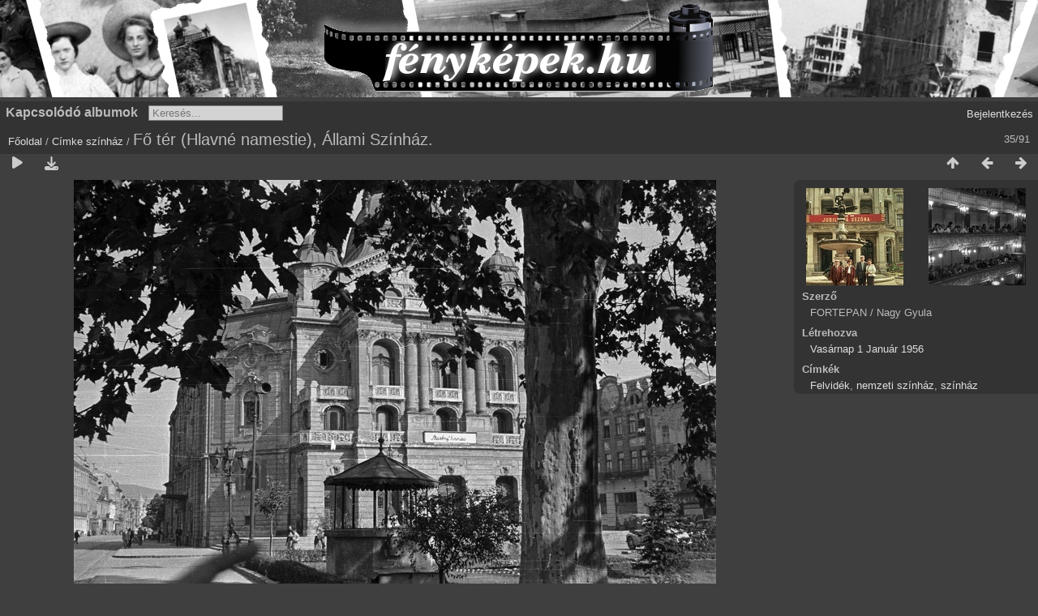

--- FILE ---
content_type: text/html; charset=utf-8
request_url: https://xn--fotk-sqa.hu/picture.php?/52213/tags/627-szinhaz
body_size: 3316
content:
<!DOCTYPE html>
<html lang=hu dir=ltr>
<head>
<title>Fő tér (Hlavné namestie), Állami Színház.</title>
<link rel="shortcut icon" type="image/x-icon" href="themes/default/icon/favicon.ico">
<link rel="stylesheet" type="text/css" href="themes/modus/css/open-sans/open-sans.css"> <link rel="stylesheet" type="text/css" href="_data/combined/77bij8.css"><link rel=canonical href="picture.php?/52213">
<meta name=viewport content="width=device-width,initial-scale=1">
<script>if(document.documentElement.offsetWidth>1270)document.documentElement.className='wide'</script>

<meta name="generator" content="Piwigo (aka PWG), see piwigo.org">

<meta name="author" content="FORTEPAN / Nagy Gyula">
<meta name="keywords" content="Felvidék, nemzeti színház, színház">
<meta name="description" content="Fő tér (Hlavné namestie), Állami Színház. - fotok_32690.jpg">


</head>

<body id=thePicturePage class="section-tags tag-627 image-52213  modus-withPageBanner" data-infos='{"section":"tags","tag_ids":["627"],"image_id":"52213"}'>
<div id="theHeader"><div style="background: #D4D4D4 url('/fenykepek_bw_3000x120.png') no-repeat center top; margin-bottom:5px; width:100%; height:120px;">
<a href="/" style="width:320px; height:120px; margin: 0 auto; display:block;">&nbsp;</a>
</div></div>


<aside id=menubar>
		<dl id=mbRelatedCategories>
<dt>
	Kapcsolódó albumok
</dt>
<dd>
  <ul>
    <li>
      <a href="index.php?/category/46" rel="nofollow">1900</a>
      <span class="badge" title="6 kép">6</span>
      </li>
    
    <li>
      <a href="index.php?/category/11" rel="nofollow">1906</a>
      <span class="badge" title="2 kép">2</span>
      </li>
    
    <li>
      <a href="index.php?/category/83" rel="nofollow">1918</a>
      <span class="badge" title="2 kép">2</span>
      </li>
    
    <li>
      <a href="index.php?/category/67" rel="nofollow">1936</a>
      <span class="badge" title="3 kép">3</span>
      </li>
    
    <li>
      <a href="index.php?/category/6" rel="nofollow">1937</a>
      <span class="badge" title="6 kép">6</span>
      </li>
    
    <li>
      <a href="index.php?/category/27" rel="nofollow">1939</a>
      <span class="badge" title="2 kép">2</span>
      </li>
    
    <li>
      <a href="index.php?/category/56" rel="nofollow">1940</a>
      <span class="badge" title="2 kép">2</span>
      </li>
    
    <li>
      <a href="index.php?/category/91" rel="nofollow">1942</a>
      <span class="badge" title="6 kép">6</span>
      </li>
    
    <li>
      <a href="index.php?/category/79" rel="nofollow">1943</a>
      <span class="badge" title="4 kép">4</span>
      </li>
    
    <li>
      <a href="index.php?/category/38" rel="nofollow">1956</a>
      <span class="badge" title="9 kép">9</span>
      </li>
    
    <li>
      <a href="index.php?/category/47" rel="nofollow">1958</a>
      <span class="badge" title="5 kép">5</span>
      </li>
    
    <li>
      <a href="index.php?/category/37" rel="nofollow">1960</a>
      <span class="badge" title="6 kép">6</span>
      </li>
    
    <li>
      <a href="index.php?/category/18" rel="nofollow">1962</a>
      <span class="badge" title="3 kép">3</span>
      </li>
    
    <li>
      <a href="index.php?/category/30" rel="nofollow">1963</a>
      <span class="badge" title="2 kép">2</span>
      </li>
    
    <li>
      <a href="index.php?/category/81" rel="nofollow">1966</a>
      <span class="badge" title="3 kép">3</span>
      </li>
    
    <li>
      <a href="index.php?/category/80" rel="nofollow">1970</a>
      <span class="badge" title="4 kép">4</span>
      </li>
    
    <li>
      <a href="index.php?/category/51" rel="nofollow">1971</a>
      <span class="badge" title="2 kép">2</span>
      </li>
    
    <li>
      <a href="index.php?/category/40" rel="nofollow">1972</a>
      <span class="badge" title="2 kép">2</span>
      </li>
    
    <li>
      <a href="index.php?/category/41" rel="nofollow">1973</a>
      <span class="badge" title="2 kép">2</span>
      </li>
    
    <li>
      <a href="index.php?/category/44" rel="nofollow">1976</a>
      <span class="badge" title="2 kép">2</span>
  </li></ul>
</dd>
	</dl>
	<dl style="float:none">
	<form style="margin:0;display:inline" action="qsearch.php" method=get id=quicksearch onsubmit="return this.q.value!='';">
		<input type="text" name=q id=qsearchInput placeholder="Keresés..." >
	</form>
</dl>
<dl style="float:right;margin-top:3px">
	<dt style="font-size:100%;font-weight:normal;padding-left:15px"><a href="identification.php" rel=nofollow>Bejelentkezés</a></dt>
	<dd style="right:0">
		<ul>
		<li><a href="identification.php" rel="nofollow">Bejelentkezés</a></li>
		<li><a href="register.php" title="Új regisztráció" rel="nofollow">Regisztráció</a></li>
		<li><a href="password.php" title="Elfelejtette a jelszavát?" rel="nofollow">Elfelejtette a jelszavát?</a></li>
		</ul>
<form method=post action="identification.php" id=quickconnect><fieldset><legend>Gyors kapcsolódás</legend><p><label for=userX>Felhasználónév</label><br><input type=text name=username id=userX value="" style="width:99%"></p><p><label for=passX>Jelszó</label><br><input type=password name=password id=passX style="width:99%"></p><p><label>Jegyezz meg&nbsp;<input type=checkbox name=remember_me value=1></label></p><p><input type=hidden name=redirect value="%2Fpicture.php%3F%2F52213%2Ftags%2F627-szinhaz"><input type=submit name=login value="Küldés"></p></fieldset></form>
	</dd>
</dl>

</aside>
<a id="menuSwitcher" class="pwg-button" title="Menü"><span class="pwg-icon pwg-icon-menu"></span></a>

<div id="content" class="contentWithMenu">



<div class=titrePage id=imageHeaderBar><div class="imageNumber">35/91</div>
	<div class="browsePath">
		<a href="/">Főoldal</a> / <a href="tags.php" title="Lehetséges címkék">Címke</a> <a href="index.php?/tags/627-szinhaz" title="A címkéhez kapcsolódó képek">színház</a><span class="browsePathSeparator"> / </span><h2>Fő tér (Hlavné namestie), Állami Színház.</h2>
	</div>
</div>

<div id="imageToolBar">

<div class="navigationButtons">
<a href="index.php?/tags/627-szinhaz/start-24" title="Bélyegképek" class="pwg-state-default pwg-button"><span class="pwg-icon pwg-icon-arrow-n"></span><span class="pwg-button-text">Bélyegképek</span></a><a href="picture.php?/43441/tags/627-szinhaz" title="Előző : Hviezdoslavovo námestie, Nemzeti Színház, előtte a Ganümédesz-kút." class="pwg-state-default pwg-button"><span class="pwg-icon pwg-icon-arrow-w"></span><span class="pwg-button-text">Előző</span></a><a href="picture.php?/22572/tags/627-szinhaz" title="Következő : Nagyszínház (Bolsoj)." class="pwg-state-default pwg-button pwg-button-icon-right"><span class="pwg-icon pwg-icon-arrow-e"></span><span class="pwg-button-text">Következő</span></a></div>

<div class=actionButtonsWrapper><a id=imageActionsSwitch class=pwg-button><span class="pwg-icon pwg-icon-ellipsis"></span></a><div class="actionButtons">
<a href="picture.php?/52213/tags/627-szinhaz&amp;slideshow=" title="Diavetítés" class="pwg-state-default pwg-button" rel="nofollow"><span class="pwg-icon pwg-icon-slideshow"></span><span class="pwg-button-text">Diavetítés</span></a><a id="downloadSwitchLink" href="action.php?id=52213&amp;part=e&amp;download" title="Képfájl letöltése" class="pwg-state-default pwg-button" rel="nofollow"><span class="pwg-icon pwg-icon-save"></span><span class="pwg-button-text">letöltés</span></a> </div></div>
</div>
<div id="theImageAndInfos">
<div id="theImage">


<noscript><img src="_data/i/galleries/1956/fotok_32690-me.jpg" width="792" height="504" alt="fotok_32690.jpg" id="theMainImage" usemap="#mapmedium" title="Fő tér (Hlavné namestie), Állami Színház." itemprop=contentURL></noscript>

  <img class="file-ext-jpg path-ext-jpg" src="_data/i/galleries/1956/fotok_32690-me.jpg"width="792" height="504" alt="fotok_32690.jpg" id="theMainImage" usemap="#mapmedium" title="Fő tér (Hlavné namestie), Állami Színház.">
  

<map name="mapmedium"><area shape=rect coords="0,0,198,504" href="picture.php?/43441/tags/627-szinhaz" title="Előző : Hviezdoslavovo námestie, Nemzeti Színház, előtte a Ganümédesz-kút." alt="Hviezdoslavovo námestie, Nemzeti Színház, előtte a Ganümédesz-kút."><area shape=rect coords="198,0,591,126" href="index.php?/tags/627-szinhaz/start-24" title="Bélyegképek" alt="Bélyegképek"><area shape=rect coords="595,0,792,504" href="picture.php?/22572/tags/627-szinhaz" title="Következő : Nagyszínház (Bolsoj)." alt="Nagyszínház (Bolsoj)."></map>

<p class="imageComment">Fő tér (Hlavné namestie), Állami Színház.</p>

</div><div id="infoSwitcher"></div><div id="imageInfos">
	<div class="navThumbs">
			<a class="navThumb" id="linkPrev" href="picture.php?/43441/tags/627-szinhaz" title="Előző : Hviezdoslavovo námestie, Nemzeti Színház, előtte a Ganümédesz-kút." rel="prev">
				<span class="thumbHover prevThumbHover"></span>
        <img class="" src="_data/i/galleries/1958/fotok_32448-sq.jpg" alt="Hviezdoslavovo námestie, Nemzeti Színház, előtte a Ganümédesz-kút.">
			</a>
			<a class="navThumb" id="linkNext" href="picture.php?/22572/tags/627-szinhaz" title="Következő : Nagyszínház (Bolsoj)." rel="next">
				<span class="thumbHover nextThumbHover"></span>
				<img class="" src="_data/i/galleries/1966/fotok_31557-sq.jpg" alt="Nagyszínház (Bolsoj).">
			</a>
	</div>

<dl id="standard" class="imageInfoTable">
<div id="Author" class="imageInfo"><dt>Szerző</dt><dd>FORTEPAN / Nagy Gyula</dd></div><div id="datecreate" class="imageInfo"><dt>Létrehozva</dt><dd><a href="index.php?/created-monthly-list-1956-01-01" rel="nofollow">Vasárnap 1 Január 1956</a></dd></div><div id="Tags" class="imageInfo"><dt>Címkék</dt><dd><a href="index.php?/tags/1970-felvidek">Felvidék</a>, <a href="index.php?/tags/1260-nemzeti_szinhaz">nemzeti színház</a>, <a href="index.php?/tags/627-szinhaz">színház</a></dd></div>

</dl>

</div>
</div>


</div>
<div id="copyright">
	Az oldal motorja:	<a href="https://piwigo.org">Piwigo</a>
	
<script type="text/javascript" src="_data/combined/1pdvdci.js"></script>
<script type="text/javascript">//<![CDATA[

RVAS = {
derivatives: [
{w:792,h:504,url:'_data/i/galleries/1956/fotok_32690-me.jpg',type:'medium'}],
cp: '/'
}
rvas_choose();
var h = jQuery("#theHeader div.banner").css("height");
		var d = jQuery("#menuSwitcher").css("padding-top");

		jQuery(document).ready(function(){
			if( jQuery('#theHeader div.banner').is(':visible') && jQuery("body").css("display") == "flex"){
				jQuery("#menuSwitcher").css("padding-top",parseInt(h)+parseInt(d));
			};
		});
document.onkeydown = function(e){e=e||window.event;if (e.altKey) return true;var target=e.target||e.srcElement;if (target && target.type) return true;	var keyCode=e.keyCode||e.which, docElem=document.documentElement, url;switch(keyCode){case 63235: case 39: if (e.ctrlKey || docElem.scrollLeft==docElem.scrollWidth-docElem.clientWidth)url="picture.php?/22572/tags/627-szinhaz"; break;case 63234: case 37: if (e.ctrlKey || docElem.scrollLeft==0)url="picture.php?/43441/tags/627-szinhaz"; break;case 36: if (e.ctrlKey)url="picture.php?/21429/tags/627-szinhaz"; break;case 35: if (e.ctrlKey)url="picture.php?/33742/tags/627-szinhaz"; break;case 38: if (e.ctrlKey)url="index.php?/tags/627-szinhaz/start-24"; break;}if (url) {window.location=url.replace("&amp;","&"); return false;}return true;}
//]]></script>
<script type="text/javascript">
(function() {
var s,after = document.getElementsByTagName('script')[document.getElementsByTagName('script').length-1];
s=document.createElement('script'); s.type='text/javascript'; s.async=true; s.src='_data/combined/1c29wwh.js';
after = after.parentNode.insertBefore(s, after);
})();
</script>
</div></body>
</html>